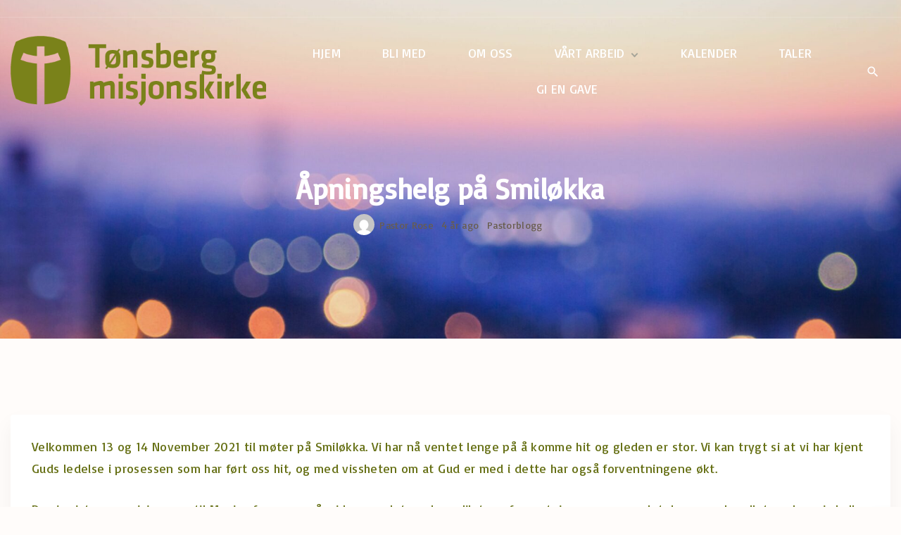

--- FILE ---
content_type: text/html; charset=UTF-8
request_url: http://www.tonsbergmisjonskirke.no/apningshelg-pa-smilokka/
body_size: 8591
content:
<!doctype html>
<html lang="nb-NO" class="no-js-disabled">
<head>
	<meta charset="UTF-8"/>
	<meta name="viewport" content="width=device-width, initial-scale=1"/>
	<link rel="profile" href="https://gmpg.org/xfn/11"/>
	<title>Åpningshelg på Smiløkka &#8211; Tønsberg misjonskirke</title>
    <style>
        #wpadminbar #wp-admin-bar-vtrts_free_top_button .ab-icon:before {
            content: "\f185";
            color: #1DAE22;
            top: 3px;
        }
    </style>
    <meta name='robots' content='max-image-preview:large' />
<link rel='dns-prefetch' href='//fonts.googleapis.com' />
<link rel="alternate" type="application/rss+xml" title="Tønsberg misjonskirke &raquo; strøm" href="http://www.tonsbergmisjonskirke.no/feed/" />
<link rel="alternate" type="application/rss+xml" title="Tønsberg misjonskirke &raquo; kommentarstrøm" href="http://www.tonsbergmisjonskirke.no/comments/feed/" />
<link rel="alternate" type="text/calendar" title="Tønsberg misjonskirke &raquo; iCal-feed" href="http://www.tonsbergmisjonskirke.no/kalender/?ical=1" />
<link rel="alternate" type="application/rss+xml" title="Tønsberg misjonskirke &raquo; Åpningshelg på Smiløkka kommentarstrøm" href="http://www.tonsbergmisjonskirke.no/apningshelg-pa-smilokka/feed/" />
<script>
window._wpemojiSettings = {"baseUrl":"https:\/\/s.w.org\/images\/core\/emoji\/14.0.0\/72x72\/","ext":".png","svgUrl":"https:\/\/s.w.org\/images\/core\/emoji\/14.0.0\/svg\/","svgExt":".svg","source":{"concatemoji":"http:\/\/www.tonsbergmisjonskirke.no\/wp-includes\/js\/wp-emoji-release.min.js?ver=6.3.7"}};
/*! This file is auto-generated */
!function(i,n){var o,s,e;function c(e){try{var t={supportTests:e,timestamp:(new Date).valueOf()};sessionStorage.setItem(o,JSON.stringify(t))}catch(e){}}function p(e,t,n){e.clearRect(0,0,e.canvas.width,e.canvas.height),e.fillText(t,0,0);var t=new Uint32Array(e.getImageData(0,0,e.canvas.width,e.canvas.height).data),r=(e.clearRect(0,0,e.canvas.width,e.canvas.height),e.fillText(n,0,0),new Uint32Array(e.getImageData(0,0,e.canvas.width,e.canvas.height).data));return t.every(function(e,t){return e===r[t]})}function u(e,t,n){switch(t){case"flag":return n(e,"\ud83c\udff3\ufe0f\u200d\u26a7\ufe0f","\ud83c\udff3\ufe0f\u200b\u26a7\ufe0f")?!1:!n(e,"\ud83c\uddfa\ud83c\uddf3","\ud83c\uddfa\u200b\ud83c\uddf3")&&!n(e,"\ud83c\udff4\udb40\udc67\udb40\udc62\udb40\udc65\udb40\udc6e\udb40\udc67\udb40\udc7f","\ud83c\udff4\u200b\udb40\udc67\u200b\udb40\udc62\u200b\udb40\udc65\u200b\udb40\udc6e\u200b\udb40\udc67\u200b\udb40\udc7f");case"emoji":return!n(e,"\ud83e\udef1\ud83c\udffb\u200d\ud83e\udef2\ud83c\udfff","\ud83e\udef1\ud83c\udffb\u200b\ud83e\udef2\ud83c\udfff")}return!1}function f(e,t,n){var r="undefined"!=typeof WorkerGlobalScope&&self instanceof WorkerGlobalScope?new OffscreenCanvas(300,150):i.createElement("canvas"),a=r.getContext("2d",{willReadFrequently:!0}),o=(a.textBaseline="top",a.font="600 32px Arial",{});return e.forEach(function(e){o[e]=t(a,e,n)}),o}function t(e){var t=i.createElement("script");t.src=e,t.defer=!0,i.head.appendChild(t)}"undefined"!=typeof Promise&&(o="wpEmojiSettingsSupports",s=["flag","emoji"],n.supports={everything:!0,everythingExceptFlag:!0},e=new Promise(function(e){i.addEventListener("DOMContentLoaded",e,{once:!0})}),new Promise(function(t){var n=function(){try{var e=JSON.parse(sessionStorage.getItem(o));if("object"==typeof e&&"number"==typeof e.timestamp&&(new Date).valueOf()<e.timestamp+604800&&"object"==typeof e.supportTests)return e.supportTests}catch(e){}return null}();if(!n){if("undefined"!=typeof Worker&&"undefined"!=typeof OffscreenCanvas&&"undefined"!=typeof URL&&URL.createObjectURL&&"undefined"!=typeof Blob)try{var e="postMessage("+f.toString()+"("+[JSON.stringify(s),u.toString(),p.toString()].join(",")+"));",r=new Blob([e],{type:"text/javascript"}),a=new Worker(URL.createObjectURL(r),{name:"wpTestEmojiSupports"});return void(a.onmessage=function(e){c(n=e.data),a.terminate(),t(n)})}catch(e){}c(n=f(s,u,p))}t(n)}).then(function(e){for(var t in e)n.supports[t]=e[t],n.supports.everything=n.supports.everything&&n.supports[t],"flag"!==t&&(n.supports.everythingExceptFlag=n.supports.everythingExceptFlag&&n.supports[t]);n.supports.everythingExceptFlag=n.supports.everythingExceptFlag&&!n.supports.flag,n.DOMReady=!1,n.readyCallback=function(){n.DOMReady=!0}}).then(function(){return e}).then(function(){var e;n.supports.everything||(n.readyCallback(),(e=n.source||{}).concatemoji?t(e.concatemoji):e.wpemoji&&e.twemoji&&(t(e.twemoji),t(e.wpemoji)))}))}((window,document),window._wpemojiSettings);
</script>
<style>
img.wp-smiley,
img.emoji {
	display: inline !important;
	border: none !important;
	box-shadow: none !important;
	height: 1em !important;
	width: 1em !important;
	margin: 0 0.07em !important;
	vertical-align: -0.1em !important;
	background: none !important;
	padding: 0 !important;
}
</style>
	<link rel='stylesheet' id='wp-block-library-css' href='http://www.tonsbergmisjonskirke.no/wp-includes/css/dist/block-library/style.min.css?ver=6.3.7' media='all' />
<link rel='stylesheet' id='exs-style-css' href='http://www.tonsbergmisjonskirke.no/wp-content/themes/exs/assets/css/min/main-1200.css?ver=1.0.0' media='all' />
<link rel='stylesheet' id='exs-menu-desktop-type-style-css' href='http://www.tonsbergmisjonskirke.no/wp-content/themes/exs/assets/css/min/menu-desktop5.css?ver=1.0.0' media='all and (min-width: 1200px)' />
<link rel='stylesheet' id='exs-menu-mobile-type-style-css' href='http://www.tonsbergmisjonskirke.no/wp-content/themes/exs/assets/css/min/menu-mobile1.css?ver=1.0.0' media='all and (max-width: 1199px)' />
<link rel='stylesheet' id='exs-burger-type-style-css' href='http://www.tonsbergmisjonskirke.no/wp-content/themes/exs/assets/css/min/burger-type5.css?ver=1.0.0' media='all' />
<link rel='stylesheet' id='exs-pagination-type-style-css' href='http://www.tonsbergmisjonskirke.no/wp-content/themes/exs/assets/css/min/pagination-type2.css?ver=1.0.0' media='all' />
<link rel='stylesheet' id='exs-totop-type-style-css' href='http://www.tonsbergmisjonskirke.no/wp-content/themes/exs/assets/css/min/totop-type5.css?ver=1.0.0' media='all' />
<link rel='stylesheet' id='exs-search-type-style-css' href='http://www.tonsbergmisjonskirke.no/wp-content/themes/exs/assets/css/min/search-type3.css?ver=1.0.0' media='all' />
<link rel='stylesheet' id='exs-events-calendar-style-css' href='http://www.tonsbergmisjonskirke.no/wp-content/themes/exs/assets/css/min/events-calendar.css?ver=1.0.0' media='all' />
<link rel='stylesheet' id='exs-glightbox-style-css' href='http://www.tonsbergmisjonskirke.no/wp-content/themes/exs/assets/vendors/glightbox/glightbox.min.css?ver=1.0.0' media='all' />
<link rel='stylesheet' id='exs-church-style-css' href='http://www.tonsbergmisjonskirke.no/wp-content/themes/exs-church/assets/css/min/main.css?ver=1.0.0' media='all' />
<link rel='stylesheet' id='exs-google-fonts-style-css' href='//fonts.googleapis.com/css?family=Basic&#038;display=swap&#038;ver=1.0.0' media='all' />
<style id='exs-google-fonts-style-inline-css'>
body,button,input,select,textarea{font-family:"Basic",sans-serif}
</style>
<style id='exs-style-inline-inline-css'>
:root{--colorLight:#ffffff;--colorLightRGB:255,255,255;--colorFont:#667015;--colorFontMuted:#685d4d;--colorBackground:#e0ded5;--colorBorder:#a6a498;--colorDark:#48480c;--colorDarkMuted:#48480c;--colorMain:#48480c;--colorMain2:#d82c07;--colorMain3:#667015;--colorMain4:#e89821;--btn-fs:14px;--socialGap:1em;--wli-my:1.25em;--sb-gap:5rem;--sideNavWidth:290px;--sideNavPX:20px;--mobileNavWidth:340px;--mobileNavPX:40px;--sfixWidth:320px;--sfixPX:30px;}body{font-size:18px;letter-spacing:0.02em;}h1{font-size:2.5em;font-weight:700;}h2{font-size:1.75em;font-weight:700;}h3{font-weight:700;}h4{font-weight:700;}h5{font-weight:700;}h6{font-weight:700;}.singular .entry-content a:not([class]){color:var(--colorMain);}.singular .entry-content a:not([class]):hover{color:var(--colorMain2);}
</style>
<script id='ahc_front_js-js-extra'>
var ahc_ajax_front = {"ajax_url":"http:\/\/www.tonsbergmisjonskirke.no\/wp-admin\/admin-ajax.php","page_id":"716","page_title":"\u00c5pningshelg p\u00e5 Smil\u00f8kka","post_type":"post"};
</script>
<script src='http://www.tonsbergmisjonskirke.no/wp-content/plugins/visitors-traffic-real-time-statistics/js/front.js?ver=6.3.7' id='ahc_front_js-js'></script>
<link rel="https://api.w.org/" href="http://www.tonsbergmisjonskirke.no/wp-json/" /><link rel="alternate" type="application/json" href="http://www.tonsbergmisjonskirke.no/wp-json/wp/v2/posts/716" /><link rel="EditURI" type="application/rsd+xml" title="RSD" href="http://www.tonsbergmisjonskirke.no/xmlrpc.php?rsd" />
<meta name="generator" content="WordPress 6.3.7" />
<link rel="canonical" href="http://www.tonsbergmisjonskirke.no/apningshelg-pa-smilokka/" />
<link rel='shortlink' href='http://www.tonsbergmisjonskirke.no/?p=716' />
<link rel="alternate" type="application/json+oembed" href="http://www.tonsbergmisjonskirke.no/wp-json/oembed/1.0/embed?url=http%3A%2F%2Fwww.tonsbergmisjonskirke.no%2Fapningshelg-pa-smilokka%2F" />
<link rel="alternate" type="text/xml+oembed" href="http://www.tonsbergmisjonskirke.no/wp-json/oembed/1.0/embed?url=http%3A%2F%2Fwww.tonsbergmisjonskirke.no%2Fapningshelg-pa-smilokka%2F&#038;format=xml" />
<meta name="tec-api-version" content="v1"><meta name="tec-api-origin" content="http://www.tonsbergmisjonskirke.no"><link rel="alternate" href="http://www.tonsbergmisjonskirke.no/wp-json/tribe/events/v1/" /><style id="custom-background-css">
body.custom-background { background-color: #fffcfa; }
</style>
	<link rel="icon" href="http://www.tonsbergmisjonskirke.no/wp-content/uploads/2023/08/cropped-cropped-Tonsberg-logo_KORT_transparent-497pix-32x32.png" sizes="32x32" />
<link rel="icon" href="http://www.tonsbergmisjonskirke.no/wp-content/uploads/2023/08/cropped-cropped-Tonsberg-logo_KORT_transparent-497pix-192x192.png" sizes="192x192" />
<link rel="apple-touch-icon" href="http://www.tonsbergmisjonskirke.no/wp-content/uploads/2023/08/cropped-cropped-Tonsberg-logo_KORT_transparent-497pix-180x180.png" />
<meta name="msapplication-TileImage" content="http://www.tonsbergmisjonskirke.no/wp-content/uploads/2023/08/cropped-cropped-Tonsberg-logo_KORT_transparent-497pix-270x270.png" />
</head>
<body id="body" class="post-template-default single single-post postid-716 single-format-standard custom-background wp-custom-logo tribe-no-js singular no-sidebar btns-uppercase btns-bold btns-big btns-rounded meta-icons-dark header-sticky menu-uppercase" itemtype="https://schema.org/Blog" itemscope="itemscope" data-nonce="e3d8643206" data-ajax="http://www.tonsbergmisjonskirke.no/wp-admin/admin-ajax.php"
	>
<a id="skip_link" class="screen-reader-text skip-link" href="#main">Skip to content</a>
<div id="box" class="box-normal">
	<div id="top-wrap" class="container-1400">	<div id="header-image"
	class="i background-cover cover-center background-overlay overlay-dark"
	style="background-image: url('http://www.tonsbergmisjonskirke.no/wp-content/uploads/2023/11/cropped-Forside1-2-scaled-1.jpg');--overlay-dark:0.06"
	>
<div id="topline" class="topline i c fs-16">
	<div class="container">
			</div><!-- .container -->
</div><!-- #topline -->
<div id="header-affix-wrap" class="header-wrap l  ">
		<header id="header"
	        data-bg="l"
			class="header header-1 l  menu-center always-sticky   header-tall has-menu ">
					<hr class="section-hr">
							<div class="container">
			<a class="logo logo-left with-image   " href="http://www.tonsbergmisjonskirke.no/" rel="home" itemprop="url">
	<img width="494" height="136" src="http://www.tonsbergmisjonskirke.no/wp-content/uploads/2023/08/cropped-Tonsberg-logo_KORT_transparent-497pix.png" class="attachment-full size-full" alt="Tønsberg misjonskirke" decoding="async" loading="eager" fetchpriority="high" srcset="http://www.tonsbergmisjonskirke.no/wp-content/uploads/2023/08/cropped-Tonsberg-logo_KORT_transparent-497pix.png 494w, http://www.tonsbergmisjonskirke.no/wp-content/uploads/2023/08/cropped-Tonsberg-logo_KORT_transparent-497pix-300x83.png 300w" sizes="(max-width: 494px) 100vw, 494px" /></a><!-- .logo -->
			<div id="logo-align"></div>
			<div id="overlay"
	></div>				<nav id="nav_top" class="top-nav" aria-label="Top Menu">
					<ul id="menu-hovedmeny" class="top-menu menu-many-items"><li id="menu-item-494" class="menu-item menu-item-type-custom menu-item-object-custom menu-item-home menu-item-494"><a href="http://www.tonsbergmisjonskirke.no/" data-hover="Hjem"><span class="nav-menu-item-inside" data-hover="Hjem">Hjem</span></a></li>
<li id="menu-item-990" class="menu-item menu-item-type-post_type menu-item-object-page menu-item-990"><a href="http://www.tonsbergmisjonskirke.no/bli-med/" data-hover="Bli med"><span class="nav-menu-item-inside" data-hover="Bli med">Bli med</span></a></li>
<li id="menu-item-347" class="menu-item menu-item-type-post_type menu-item-object-page menu-item-347"><a href="http://www.tonsbergmisjonskirke.no/om-kirken/" data-hover="Om oss"><span class="nav-menu-item-inside" data-hover="Om oss">Om oss</span></a></li>
<li id="menu-item-992" class="menu-item menu-item-type-post_type menu-item-object-page menu-item-has-children menu-item-992"><a href="http://www.tonsbergmisjonskirke.no/vart-arbeid/" data-hover="Vårt arbeid"><span class="nav-menu-item-inside" data-hover="Vårt arbeid">Vårt arbeid</span></a>
<ul class="sub-menu">
	<li id="menu-item-1068" class="menu-item menu-item-type-post_type menu-item-object-page menu-item-1068"><a href="http://www.tonsbergmisjonskirke.no/gudstjeneste/" data-hover="Gudstjeneste med søndagsskole"><span class="nav-menu-item-inside" data-hover="Gudstjeneste med søndagsskole">Gudstjeneste med søndagsskole</span></a></li>
	<li id="menu-item-1067" class="menu-item menu-item-type-post_type menu-item-object-page menu-item-1067"><a href="http://www.tonsbergmisjonskirke.no/formiddagstreff/" data-hover="Formiddagstreff"><span class="nav-menu-item-inside" data-hover="Formiddagstreff">Formiddagstreff</span></a></li>
	<li id="menu-item-1268" class="menu-item menu-item-type-post_type menu-item-object-page menu-item-1268"><a href="http://www.tonsbergmisjonskirke.no/alpha-kurs/" data-hover="Alpha-kurs"><span class="nav-menu-item-inside" data-hover="Alpha-kurs">Alpha-kurs</span></a></li>
	<li id="menu-item-1070" class="menu-item menu-item-type-post_type menu-item-object-page menu-item-1070"><a href="http://www.tonsbergmisjonskirke.no/trenger-du-hjelp/" data-hover="Trenger du hjelp"><span class="nav-menu-item-inside" data-hover="Trenger du hjelp">Trenger du hjelp</span></a></li>
</ul>
</li>
<li id="menu-item-1126" class="menu-item menu-item-type-custom menu-item-object-custom menu-item-1126"><a href="https://www.tonsbergmisjonskirke.no/kalender/" data-hover="Kalender"><span class="nav-menu-item-inside" data-hover="Kalender">Kalender</span></a></li>
<li id="menu-item-584" class="menu-item menu-item-type-post_type menu-item-object-page menu-item-584"><a href="http://www.tonsbergmisjonskirke.no/taler-og-andakter/" data-hover="Taler"><span class="nav-menu-item-inside" data-hover="Taler">Taler</span></a></li>
<li id="menu-item-991" class="menu-item menu-item-type-post_type menu-item-object-page menu-item-991"><a href="http://www.tonsbergmisjonskirke.no/gi-en-gave/" data-hover="Gi en gave"><span class="nav-menu-item-inside" data-hover="Gi en gave">Gi en gave</span></a></li>
</ul>							<button id="nav_close" class="nav-btn active"
									aria-controls="nav_top"
									aria-expanded="true"
									aria-label="Top Menu Close"
																>
								<span></span>
							</button>
										</nav><!-- .top-nav -->
						<div class="header-search ">
			<button id="search_toggle"
					aria-controls="search_dropdown"
					aria-expanded="false"
					aria-label="Search Dropdown Toggler"
								>
				<span class="svg-icon icon-magnify"><svg xmlns="http://www.w3.org/2000/svg" xmlns:xlink="http://www.w3.org/1999/xlink" version="1.1" width="24" height="24" viewBox="0 0 24 24">
	<path
		d="M9.5,3A6.5,6.5 0 0,1 16,9.5C16,11.11 15.41,12.59 14.44,13.73L14.71,14H15.5L20.5,19L19,20.5L14,15.5V14.71L13.73,14.44C12.59,15.41 11.11,16 9.5,16A6.5,6.5 0 0,1 3,9.5A6.5,6.5 0 0,1 9.5,3M9.5,5C7,5 5,7 5,9.5C5,12 7,14 9.5,14C12,14 14,12 14,9.5C14,7 12,5 9.5,5Z"/>
</svg>
</span>			</button>
		</div><!-- .header-search -->
						<button id="nav_toggle" class="nav-btn"
						aria-controls="nav_top"
						aria-expanded="false"
						aria-label="Top Menu Toggler"
										>
					<span></span>
				</button>
					</div><!-- .container -->
			</header><!-- #header -->
	</div><!-- #header-affix-wrap-->
<section class="title title-5 text-center  fs-16  container-1400"
	>
		<div class="container pt-4 pb-9">
					<h1 itemprop="headline">Åpningshelg på Smiløkka</h1>
			<div class="entry-footer">			<span class="entry-author-wrap icon-inline ">
			<span class="author-avatar"><img alt='' src='http://1.gravatar.com/avatar/?s=100&#038;d=mm&#038;r=g' srcset='http://2.gravatar.com/avatar/?s=200&#038;d=mm&#038;r=g 2x' class='avatar avatar-100 photo avatar-default' height='100' width='100' loading='lazy' decoding='async'/></span><!-- .author-avatar-->				<span class="vcard author" itemtype="https://schema.org/Person" itemscope="itemscope" itemprop="author">
				<a href="http://www.tonsbergmisjonskirke.no/author/roseh/" rel="author" itemprop="url"><span itemprop="name">Pastor Rose</span></a>				</span><!-- .author -->
			</span><!--.entry-author-wrap-->
						<span class="entry-date-wrap icon-inline ">
							<span class="" itemprop="datePublished">
				4 år ago				</span>
								<span class="hidden" itemprop="dateModified">
					3 år ago				</span>
						</span><!--.entry-date-wrap-->
							<span class="entry-categories-wrap icon-inline ">
									<span class="categories-list">
				<a href="http://www.tonsbergmisjonskirke.no/category/pastorblogg-3/" rel="category tag">Pastorblogg</a>					</span><!--.categories-list-->
				</span><!--.entry-categories-wrap-->
				</div>	</div><!-- .container -->
	</section><!-- #title -->
	</div><!-- #header-image-->
</div><!-- #top-wrap-->	<div id="main" class="main sidebar-25 sidebar-gap-5 container-1400">
		<div class="container pt-6 pb-6">
						<div id="columns" class="main-columns">
				<main id="col" class="column-main ">
								<div id="layout" class="layout-default">
					<article id="post-716" class="post-716 post type-post status-publish format-standard hentry category-pastorblogg-3 no-post-thumbnail" itemtype="https://schema.org/Article" itemscope="itemscope">
				<div class="item-content">
			<h4 class="hidden" itemscope="itemscope" itemprop="headline" itemtype="https://schema.org/Text">Åpningshelg på Smiløkka</h4>
			<footer
				class="entry-footer entry-footer-top "></footer>
			<!-- .entry-footer -->

			<div class="entry-content" itemprop="text">
				
<p>Velkommen 13 og 14 November 2021 til møter på Smiløkka. Vi har nå ventet lenge på å komme hit og gleden er stor. Vi kan trygt si at vi har kjent Guds ledelse i prosessen som har ført oss hit, og med vissheten om at Gud er med i dette har også forventningene økt. </p>



<p>Da vi reiste som misjonærer til Mexico for mange år siden var det med en slik type forventning og mye av det den gang handlet om hva vi skulle få være med på, og hva VI skulle utrette. Etter hvert som vi gikk i gang med arbeidet, skjønte vi raskt at egen innsats ikke alltid var like mye å skryte av. Likevel fikk vi erfare at Gud virket. Han rørte ved mennesker og vi fikk være vitner til det Han gjorde. Det er denne himmelvendte forventningen vi også har, at når vi går dit Han leder oss og gjennom de dørene Han åpner, da vil vi også få ERFARE hva Gud kan gjøre gjennom og i våre liv. I 1.Tess 5,24 leser vi &laquo;Han som kaller dere, er trofast. Han skal også gjøre det&raquo; Det må vi kunne si amen til.</p>



<p>Men nå er det ikke slik at vi har flyttet så langt. Vi er fremdeles på Vear og vi er fremdeles Tønsberg Misjonskirke så hjertelig velkommen til oss. </p>



<figure class="wp-block-image size-large"><img decoding="async" width="1024" height="512" src="http://www.tonsbergmisjonskirke.no/wp-content/uploads/2021/11/Tønsberg-misjonskirke-1-1024x512.jpg" alt="" class="wp-image-717" srcset="http://www.tonsbergmisjonskirke.no/wp-content/uploads/2021/11/Tønsberg-misjonskirke-1-1024x512.jpg 1024w, http://www.tonsbergmisjonskirke.no/wp-content/uploads/2021/11/Tønsberg-misjonskirke-1-300x150.jpg 300w, http://www.tonsbergmisjonskirke.no/wp-content/uploads/2021/11/Tønsberg-misjonskirke-1-768x384.jpg 768w, http://www.tonsbergmisjonskirke.no/wp-content/uploads/2021/11/Tønsberg-misjonskirke-1-1536x768.jpg 1536w, http://www.tonsbergmisjonskirke.no/wp-content/uploads/2021/11/Tønsberg-misjonskirke-1-2048x1024.jpg 2048w, http://www.tonsbergmisjonskirke.no/wp-content/uploads/2021/11/Tønsberg-misjonskirke-1-1080x540.jpg 1080w, http://www.tonsbergmisjonskirke.no/wp-content/uploads/2021/11/Tønsberg-misjonskirke-1-1140x570.jpg 1140w" sizes="(max-width: 1024px) 100vw, 1024px" /></figure>
			</div><!-- .entry-content -->

			<footer
				class="entry-footer entry-footer-bottom "></footer>
			<!-- .entry-footer -->

		</div><!-- .item-content -->
	</article><!-- #post-716 -->
		<nav class="post-nav post-nav-layout-bg">
			<div><a href="http://www.tonsbergmisjonskirke.no/menighet-pa-flyttefot/" rel="prev"><div class="post-nav-item bg-item prev-item no-image">
							<span class="post-nav-arrow"><span class="svg-icon icon-chevron-left"><svg xmlns="http://www.w3.org/2000/svg" xmlns:xlink="http://www.w3.org/1999/xlink" version="1.1" width="24" height="24" viewBox="0 0 24 24">
	<path d="M15.41,16.58L10.83,12L15.41,7.41L14,6L8,12L14,18L15.41,16.58Z"/>
</svg>
</span></span>
							<span class="post-nav-words-wrap">
								<span class="post-nav-word">Forrige</span>
								<span class="post-nav-title">Menighet på flyttefot</span>
							</span>
						</div></a></div><div><a href="http://www.tonsbergmisjonskirke.no/jesus-kom-med-glede/" rel="next"><div class="post-nav-item bg-item next-item no-image">
							<span class="post-nav-words-wrap">
								<span class="post-nav-word">Neste</span>
								<span class="post-nav-title">Jesus kom med GLEDE</span>
							</span>
							<span class="post-nav-arrow"><span class="svg-icon icon-chevron-right"><svg xmlns="http://www.w3.org/2000/svg" xmlns:xlink="http://www.w3.org/1999/xlink" version="1.1" width="24" height="24" viewBox="0 0 24 24">
	<path d="M8.59,16.58L13.17,12L8.59,7.41L10,6L16,12L10,18L8.59,16.58Z"/>
</svg>
</span></span>
						</div></a></div>		</nav><!-- .navigation -->
					</div><!-- #layout -->
			</main><!-- #main -->
		</div><!-- #columns -->
		</div><!-- .container -->
	</div><!-- #main -->
	<div id="bottom-wrap"
	 class="container-1400 "
	>
<footer id="footer"
		class="footer footer-2 i fs-16  wt-uppercase"
	>
			<hr class="section-hr">
			<div class="container pt-7 pb-1">
				<div class="layout-cols-4 layout-gap-50">
			<aside class="footer-widgets grid-wrapper one-half-first">
				<div id="block-19" class="grid-item widget widget_block widget_text">
<p><strong>Kontakt oss</strong><br><br>Tønsberg misjonskirke, org.nr. 971 316 624<br>Smiløkka 5A<br>Vear<br><br>Tlf: 468 98 135<br>roseelisabethh@gmail.com</p>
</div><div id="block-15" class="grid-item widget widget_block"><div style="overflow:hidden;resize:none;max-width:100%;width:500px;height:200px;"><div id="embed-map-canvas" style="height:100%; width:100%;max-width:100%;"><iframe style="height:100%;width:100%;border:0;" frameborder="0" src="https://www.google.com/maps/embed/v1/place?q=Smiløkka+5A,+Vear,+Norge&key=AIzaSyBFw0Qbyq9zTFTd-tUY6dZWTgaQzuU17R8"></iframe></div><a class="embed-ded-maphtml" href="https://www.bootstrapskins.com/themes" id="grab-map-info">premium bootstrap themes</a><style>#embed-map-canvas .text-marker{}.map-generator{max-width: 100%; max-height: 100%; background: none;</style></div></div><div id="block-7" class="grid-item widget widget_block widget_text">
<p><strong>Støtt oss</strong><br><br>VIPPS 18070<br>Kontonummer: 2400 24 32451</p>
</div>			</aside><!-- .footer-widgets> -->
		</div>
			</div><!-- .container -->
			<hr class="section-hr">
		</footer><!-- #footer -->
<div id="copyright" class="copyright i m fs-14 "
	>
	<div class="container pt-2 pb-2">
		<div class="cols-2">

			<div class="copyright-text">
				© <span class="copyright-year">2026</span> - All rights reserved - Tønsberg misjonskirke			</div>
					</div><!-- .cols-2 -->
	</div><!-- .container -->

</div><!-- #copyright -->
</div><!-- #bottom-wrap -->
</div><!-- #box -->

<div id="search_dropdown">
	<form autocomplete="off" role="search" method="get" class="search-form" action="http://www.tonsbergmisjonskirke.no/">

	<input
		type="search"
		id="search-form-697e292b2ad61"
		class="search-field"
		placeholder="Search"
		value=""
		name="s"
	/>
			<button type="submit" class="search-submit"><span class="svg-icon icon-magnify"><svg xmlns="http://www.w3.org/2000/svg" xmlns:xlink="http://www.w3.org/1999/xlink" version="1.1" width="24" height="24" viewBox="0 0 24 24">
	<path
		d="M9.5,3A6.5,6.5 0 0,1 16,9.5C16,11.11 15.41,12.59 14.44,13.73L14.71,14H15.5L20.5,19L19,20.5L14,15.5V14.71L13.73,14.44C12.59,15.41 11.11,16 9.5,16A6.5,6.5 0 0,1 3,9.5A6.5,6.5 0 0,1 9.5,3M9.5,5C7,5 5,7 5,9.5C5,12 7,14 9.5,14C12,14 14,12 14,9.5C14,7 12,5 9.5,5Z"/>
</svg>
</span>			<span class="screen-reader-text">Search</span>
		</button>
		
	<label for="search-form-697e292b2ad61" class="screen-reader-text">
		Search for:	</label>

</form><!-- .search-form -->
</div><!-- #search_dropdown -->
<button
	id="search_modal_close"
	class="nav-btn active"
	aria-controls="search_dropdown"
	aria-expanded="true"
	aria-label="Search Toggler"
	>
	<span></span>
</button>

	<a id="to-top" href="#body">
		<span class="screen-reader-text">
			Go to top		</span>
	</a>
		<div id="read-progress" class=" read-progress-top" style="position:fixed;width:100%;z-index:10000;height:2px;top:0">
			<div class="i c c2" style="position:absolute;width:0;height:2px"></div>
		</div>
			<script>
		( function ( body ) {
			'use strict';
			body.className = body.className.replace( /\btribe-no-js\b/, 'tribe-js' );
		} )( document.body );
		</script>
		<script> /* <![CDATA[ */var tribe_l10n_datatables = {"aria":{"sort_ascending":": activate to sort column ascending","sort_descending":": activate to sort column descending"},"length_menu":"Show _MENU_ entries","empty_table":"No data available in table","info":"Showing _START_ to _END_ of _TOTAL_ entries","info_empty":"Showing 0 to 0 of 0 entries","info_filtered":"(filtered from _MAX_ total entries)","zero_records":"No matching records found","search":"Search:","all_selected_text":"All items on this page were selected. ","select_all_link":"Select all pages","clear_selection":"Clear Selection.","pagination":{"all":"All","next":"Neste","previous":"Previous"},"select":{"rows":{"0":"","_":": Selected %d rows","1":": Selected 1 row"}},"datepicker":{"dayNames":["s\u00f8ndag","mandag","tirsdag","onsdag","torsdag","fredag","l\u00f8rdag"],"dayNamesShort":["s\u00f8n","man","tir","ons","tor","fre","l\u00f8r"],"dayNamesMin":["S","M","T","O","T","F","L"],"monthNames":["januar","februar","mars","april","mai","juni","juli","august","september","oktober","november","desember"],"monthNamesShort":["januar","februar","mars","april","mai","juni","juli","august","september","oktober","november","desember"],"monthNamesMin":["jan","feb","mar","apr","mai","jun","jul","aug","sep","okt","nov","des"],"nextText":"Neste","prevText":"Foreg\u00e5ende","currentText":"Idag","closeText":"Fullf\u00f8rt.","today":"Idag","clear":"Clear"}};/* ]]> */ </script><script src='http://www.tonsbergmisjonskirke.no/wp-content/themes/exs/assets/js/min/init.js?ver=1.0.0' id='exs-init-script-js'></script>
<script src='http://www.tonsbergmisjonskirke.no/wp-content/themes/exs/assets/js/min/read-progress.js?ver=1.0.0' id='exs-read-progress-script-js'></script>
<script src='http://www.tonsbergmisjonskirke.no/wp-content/themes/exs/assets/vendors/glightbox/glightbox.min.js?ver=1.0.0' id='exs-glightbox-script-js'></script>
<script src='http://www.tonsbergmisjonskirke.no/wp-content/themes/exs/assets/vendors/glightbox/glightbox.init.js?ver=1.0.0' id='exs-glightbox-init-script-js'></script>
</body>
</html>


--- FILE ---
content_type: text/css
request_url: http://www.tonsbergmisjonskirke.no/wp-content/themes/exs/assets/css/min/menu-desktop5.css?ver=1.0.0
body_size: 282
content:
.top-menu:hover>li>a{-webkit-transform:scale(1.2);transform:scale(1.2);opacity:.85;-webkit-filter:blur(1px);filter:blur(1px)}.top-menu>li{padding:7px 16px}.top-menu>li>a:before{bottom:-2px;height:6px;width:6px;left:50%;-webkit-transform:translateX(-50%);transform:translateX(-50%);opacity:0;border-radius:50%}.top-menu>li>a:hover{-webkit-transform:scale(1.2);transform:scale(1.2);opacity:1;-webkit-filter:blur(0);filter:blur(0)}.top-menu>li>a:hover:before{width:6px}.top-menu>.current-menu-item>a,.top-menu>.current-menu-item>a,.top-menu>.current-menu-parent>a,.top-menu>.current-menu-parent>a{color:var(--colorMain)}.top-menu>.current-menu-item>a:before,.top-menu>.current-menu-item>a:after,.top-menu>.current-menu-parent>a:before,.top-menu>.current-menu-parent>a:after{opacity:.8;width:6px}

--- FILE ---
content_type: text/css
request_url: http://www.tonsbergmisjonskirke.no/wp-content/themes/exs/assets/css/min/events-calendar.css?ver=1.0.0
body_size: 1642
content:
#box .tribe-common .tribe-common-c-btn,#box .tribe-common a.tribe-common-c-btn{font-family:inherit;background-color:var(--colorMain)}#box .tribe-common .tribe-common-c-btn:hover,#box .tribe-common a.tribe-common-c-btn:hover{background-color:var(--colorDarkMuted)}#box .tribe-common .tribe-common-c-btn-border,#box .tribe-common a.tribe-common-c-btn-border{font-family:inherit;border-color:var(--colorMain);background:rgba(0,0,0,0);color:var(--colorMain)}#box .tribe-common .tribe-common-c-btn-border:hover,#box .tribe-common .tribe-common-c-btn-border:focus,#box .tribe-common a.tribe-common-c-btn-border:hover,#box .tribe-common a.tribe-common-c-btn-border:focus{background-color:var(--colorMain);color:var(--colorLight)}#box .tribe-common a,#box .tribe-common a:visited{color:var(--colorDarkMuted)}#box .tribe-common a:active,#box .tribe-common a:focus,#box .tribe-common a:hover{color:var(--colorMain)}#box .tribe-common .tribe-common .tribe-common-anchor-alt,#box .tribe-common .tribe-common-anchor:active,#box .tribe-common .tribe-common-anchor:focus,#box .tribe-common .tribe-common-anchor:hover{border-color:var(--colorMain)}#box .tribe-common .tribe-common-anchor-thin:active,#box .tribe-common .tribe-common-anchor-thin:focus,#box .tribe-common .tribe-common-anchor-thin:hover{border-color:var(--colorMain)}#box .tribe-common .tribe-common-anchor-thin-alt{color:var(--colorDarkMuted);border-color:var(--colorDarkMuted)}#box .tribe-common .tribe-common-cta{color:var(--colorMain)}#box .tribe-common .tribe-common-cta--alt,#box .tribe-common .tribe-common-cta:hover,#box .tribe-common .tribe-common-anchor-thin-alt:active,#box .tribe-common .tribe-common-anchor-thin-alt:focus,#box .tribe-common .tribe-common-anchor-thin-alt:hover{color:var(--colorMain);border-color:var(--colorMain)}#box .tribe-common .tribe-common-h1,#box .tribe-common .tribe-common-h2,#box .tribe-common .tribe-common-h3,#box .tribe-common .tribe-common-h4,#box .tribe-common .tribe-common-h5,#box .tribe-common .tribe-common-h6,#box .tribe-common .tribe-common-h7,#box .tribe-common .tribe-common-h8,#box .tribe-common .tribe-common-b3{font-family:inherit;color:var(--colorDarkMuted)}#box .tribe-common .tribe-common-b1,#box .tribe-common .tribe-common-b2,#box .tribe-common .tribe-common-b3{font-family:inherit;color:var(--colorFont)}#box .tribe-common .tribe-common-c-svgicon{color:currentColor}.tribe-events .tribe-events-calendar-list__event-date-tag-weekday,.tribe-events .tribe-events-c-view-selector__list-item-text{font-family:inherit;color:var(--colorDarkMuted)}.tribe-events .tribe-events-c-top-bar__datepicker-button{background-color:rgba(0,0,0,0) !important}.tribe-events .tribe-events-c-view-selector__list-item-link:focus .tribe-events-c-view-selector__list-item-text,.tribe-events .tribe-events-c-view-selector__list-item-link:hover .tribe-events-c-view-selector__list-item-text{color:var(--colorDark)}.tribe-events .tribe-events-calendar-list__month-separator:after{background-color:var(--colorBorder)}.tribe-events .tribe-events-calendar-list__event-row--featured .tribe-events-calendar-list__event-date-tag-datetime:after{background-color:var(--colorMain)}.tribe-events .tribe-events-calendar-list__event-datetime{color:var(--colorFontMuted)}.tribe-common--breakpoint-medium.tribe-events .tribe-events-c-view-selector--tabs .tribe-events-c-view-selector__list-item--active .tribe-events-c-view-selector__list-item-link:after{background-color:var(--colorMain)}.tribe-common--breakpoint-medium.tribe-events .tribe-events-calendar-list__event-datetime-featured-text{color:var(--colorMain)}.tribe-common .tribe-common-svgicon--featured{display:none}.tribe-common--breakpoint-medium.tribe-events .tribe-events-l-container{padding-top:0;padding-left:0;padding-right:0}.tribe-common--breakpoint-medium.tribe-common .tribe-common-form-control-text__input{font-family:inherit;color:var(--colorFont)}.tribe-common--breakpoint-medium.tribe-events .tribe-events-c-events-bar--border,.tribe-events .tribe-events-calendar-list-nav{border-color:var(--colorBorder)}.tribe-common--breakpoint-medium.tribe-common a.tribe-common-c-btn-border-small{border-color:var(--colorBorder);font-family:inherit;color:var(--colorDarkMuted) !important}.tribe-common--breakpoint-medium.tribe-common a.tribe-common-c-btn-border-small:hover{color:var(--colorLight) !important;background-color:var(--colorBorder)}.tribe-common--breakpoint-medium.tribe-events .tribe-events-c-nav__next,.tribe-common--breakpoint-medium.tribe-events .tribe-events-c-nav__prev{color:var(--colorDarkMuted)}.tribe-events .tribe-events-c-ical__link{color:var(--colorMain);border-color:var(--colorMain)}.tribe-events .tribe-events-c-ical__link:hover{background-color:var(--colorMain)}.events-layout-top-image .tribe-common--breakpoint-medium.tribe-events .tribe-events-calendar-list__event{flex-direction:column}.events-layout-top-image .tribe-events .tribe-events-calendar-list__event-featured-image-wrapper{margin-bottom:16px}.events-layout-top-image .tribe-common--breakpoint-medium.tribe-events .tribe-events-calendar-list__event-details,.events-layout-top-image .tribe-common--breakpoint-medium.tribe-events .tribe-events-calendar-list__event-featured-image-wrapper{width:100%}.tribe-common--breakpoint-medium.tribe-events .tribe-events-calendar-month__body,.tribe-common--breakpoint-medium.tribe-events .tribe-events-calendar-month__week,.tribe-common--breakpoint-medium.tribe-events .tribe-events-calendar-month__day{border-color:var(--colorBorder)}.tribe-common--breakpoint-medium.tribe-events .tribe-events-calendar-month__day:hover:after{background-color:var(--colorMain)}.tribe-events .tribe-events-calendar-month__day--past .tribe-events-calendar-month__calendar-event-datetime{font-family:inherit;color:var(--colorFont)}.tribe-events .tribe-events-calendar-month__calendar-event-tooltip-datetime{color:var(--colorDarkMuted);font-family:inherit}.tribe-events .tribe-events-calendar-month__day--current .tribe-events-calendar-month__day-date,.tribe-events .tribe-events-calendar-month__day--current .tribe-events-calendar-month__day-date-link{color:var(--colorMain)}.tooltipster-base.tribe-events-tooltip-theme{background-color:var(--colorLight);border-color:var(--colorBorder)}.tooltipster-base.tribe-events-tooltip-theme .tooltipster-box .tooltipster-content{color:var(--colorDarkMuted)}.tribe-events .tribe-events-c-messages__message{background-color:var(--colorBackground)}.tribe-events .datepicker .datepicker-switch{font-family:inherit;color:var(--colorDarkMuted)}.tribe-events .datepicker th{background:none}.tribe-events .datepicker .day,.tribe-events .datepicker .dow{font-family:inherit;color:var(--colorDarkMuted)}.tribe-events .datepicker .day.past,.tribe-events .datepicker .dow.past{color:var(--colorFontMuted)}.tribe-events .datepicker .month,.tribe-events .datepicker .year{font-family:inherit;color:var(--colorDarkMuted)}.tribe-events .datepicker .day.focused,.tribe-events .datepicker .day:focus,.tribe-events .datepicker .day:hover,.tribe-events .datepicker .month.focused,.tribe-events .datepicker .month:focus,.tribe-events .datepicker .month:hover,.tribe-events .datepicker .year.focused,.tribe-events .datepicker .year:focus,.tribe-events .datepicker .year:hover{background-color:var(--colorBackground)}.tribe-events .datepicker .day.active,.tribe-events .datepicker .day.active.focused,.tribe-events .datepicker .day.active:focus,.tribe-events .datepicker .day.active:hover,.tribe-events .datepicker .month.active,.tribe-events .datepicker .month.active.focused,.tribe-events .datepicker .month.active:focus,.tribe-events .datepicker .month.active:hover,.tribe-events .datepicker .year.active,.tribe-events .datepicker .year.active.focused,.tribe-events .datepicker .year.active:focus,.tribe-events .datepicker .year.active:hover{background-color:var(--colorMain);color:var(--colorLight)}.tribe-events .datepicker.dropdown-menu{background-color:var(--colorLight);margin-top:0;border-color:var(--colorBorder)}.single-tribe_events .tribe-events-back a,.single-tribe_events .tribe-events-back a:visited,.single-tribe_events a.tribe-events-gcal,.single-tribe_events a.tribe-events-gcal:hover,.single-tribe_events a.tribe-events-ical,.single-tribe_events a.tribe-events-ical:hover,.single-tribe_events .tribe-events-schedule h2{color:var(--colorDarkMuted)}.single-tribe_events .tribe-events-single .tribe-events-event-meta{position:relative;font-size:inherit;font-family:inherit;color:inherit;padding:1.5em 2em .5em;margin:0;background-color:var(--colorBackground);border-color:var(--colorBorder)}.single-tribe_events .tribe-events-event-meta:before{top:0}.single-tribe_events .tribe-events-event-meta:before,.single-tribe_events .tribe-events-event-meta~div:not(.tribe-events-event-meta,.event-tickets){border-color:var(--colorBorder)}.single-tribe_events .tribe-events-event-meta.primary,.single-tribe_events .tribe-events-event-meta.secondary{width:100%}.single-tribe_events .tribe-events-meta-group a{color:var(--colorMain)}.single-tribe_events .tribe-events-schedule .recurringinfo,.single-tribe_events .tribe-events-schedule .tribe-events-cost{color:var(--colorMain)}.single-tribe_events .tribe-events-venue-map{float:left;margin-right:0}.single-tribe_events .tribe-events-content{font-family:inherit;color:inherit}.single-tribe_events .tribe-events-single .tribe-events-sub-nav .tribe-events-nav-next a,.single-tribe_events .tribe-events-single .tribe-events-sub-nav .tribe-events-nav-previous a{color:var(--colorDarkMuted)}.event-title-hidden .tribe-events-single-event-title{display:none}.tribe-events-meta-group .tribe-events-single-section-title{font-size:1.3em;margin-bottom:inherit;color:var(--colorDarkMuted)}.tribe-events-event-meta .column,.tribe-events-event-meta .tribe-events-meta-group{padding:0 2em 0 0}.events-list #tribe-events-footer,.single-tribe_events #tribe-events-footer,.tribe-events-day #tribe-events-footer,.tribe-events-map #tribe-events-footer,.tribe-events-photo #tribe-events-footer{border-color:var(--colorBorder)}.tribe-events-list-widget .tribe-list-widget{padding:0;margin:0}.tribe-events-list-widget .tribe-list-widget .tribe-events-list-widget-events{padding:0}.tribe-events-list-widget .tribe-list-widget .tribe-event-featured{padding:1px 1em .75em;background-color:var(--colorMain)}.tribe-events-widget .tribe-events-widget-events-list__event-date-tag-datetime .tribe-events-widget-events-list__event-date-tag-month{color:var(--colorDarkMuted)}.tribe-common.tribe-events-widget .tribe-events-widget-events-list__event-row--featured .tribe-events-widget-events-list__event-date-tag-datetime:after{background-color:var(--colorMain)}.tribe-common.tribe-events-widget .tribe-events-widget-events-list__view-more-link,.tribe-common.tribe-events-widget .tribe-events-widget-events-list__view-more-link:visited{color:var(--colorDarkMuted)}.tribe-common.tribe-events-widget .tribe-events-widget-events-list__view-more-link:active,.tribe-common.tribe-events-widget .tribe-events-widget-events-list__view-more-link:focus,.tribe-common.tribe-events-widget .tribe-events-widget-events-list__view-more-link:hover{border-color:var(--colorDarkMuted)}@-webkit-keyframes a{50%{background-color:var(--colorMain)}}@keyframes a{50%{background-color:var(--colorMain)}}

--- FILE ---
content_type: text/css
request_url: http://www.tonsbergmisjonskirke.no/wp-content/themes/exs/assets/css/min/menu-mobile1.css?ver=1.0.0
body_size: 175
content:
#nav_top.top-nav{background-color:var(--colorDarkMuted);color:var(--colorLight)}#nav_top.top-nav .top-menu a{color:var(--colorLight)}#nav_top.top-nav .top-menu a:hover{color:var(--colorMain)}#nav_top.top-nav .social-links svg{fill:var(--colorLight)}#nav_top.top-nav .nav-btn{background-color:var(--colorDarkMuted) !important}#nav_top.top-nav .nav-btn#nav_close span:before,#nav_top.top-nav .nav-btn#nav_close span:after{background-color:var(--colorLight)}

--- FILE ---
content_type: text/javascript
request_url: http://www.tonsbergmisjonskirke.no/wp-content/themes/exs/assets/js/min/read-progress.js?ver=1.0.0
body_size: 328
content:
"use strict";!function(o,s){o.addEventListener("load",function(){var e=s("#layout > article");e=(e=e||s("#main"))||s("#box");var t,n,i,d=s("#read-progress div");e&&d&&(t=e.getBoundingClientRect(),n=t.y+o.pageYOffset,i=t.height+n,o.addEventListener("scroll",function(){var e=o.pageYOffset;n<e&&e<i?d.style.width=100*(e-n)/t.height+"%":(e<n&&(d.style.width="0%"),n<e&&(d.style.width="100%"))}),o.addEventListener("resize",function(){t=e.getBoundingClientRect(),n=t.y+o.pageYOffset,i=t.height+n}),o.dispatchEvent(new Event("scroll")))})}((document,window),document.querySelector.bind(document));